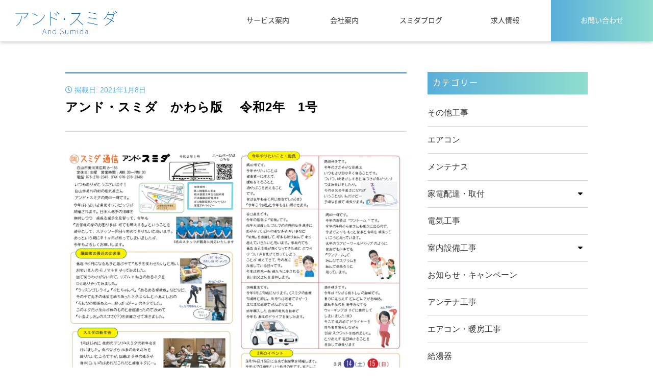

--- FILE ---
content_type: text/html; charset=UTF-8
request_url: https://andsumida.com/2021/01/08/%E3%82%A2%E3%83%B3%E3%83%89%E3%83%BB%E3%82%B9%E3%83%9F%E3%83%80%E3%80%80%E3%81%8B%E3%82%8F%E3%82%89%E7%89%88%E3%80%80-%E4%BB%A4%E5%92%8C2%E5%B9%B4%E3%80%801%E5%8F%B7/
body_size: 14011
content:
<!doctype html>
<html dir="ltr" lang="ja" prefix="og: https://ogp.me/ns#">
<head>
	<meta charset="UTF-8">
	<meta name="viewport" content="width=device-width, initial-scale=1">
	<link rel="profile" href="https://gmpg.org/xfn/11">
  <script
  src="https://code.jquery.com/jquery-2.2.4.min.js"
  integrity="sha256-BbhdlvQf/xTY9gja0Dq3HiwQF8LaCRTXxZKRutelT44="
	crossorigin="anonymous"></script>
	<!--  brandon-grotesque -->
	<link rel="stylesheet" href="https://use.typekit.net/jsf6uic.css">
	<!--  源ノ角ゴシック -->
	<script>
  (function(d) {
    var config = {
      kitId: 'tfh7van',
      scriptTimeout: 3000,
      async: true
    },
    h=d.documentElement,t=setTimeout(function(){h.className=h.className.replace(/\bwf-loading\b/g,"")+" wf-inactive";},config.scriptTimeout),tk=d.createElement("script"),f=false,s=d.getElementsByTagName("script")[0],a;h.className+=" wf-loading";tk.src='https://use.typekit.net/'+config.kitId+'.js';tk.async=true;tk.onload=tk.onreadystatechange=function(){a=this.readyState;if(f||a&&a!="complete"&&a!="loaded")return;f=true;clearTimeout(t);try{Typekit.load(config)}catch(e){}};s.parentNode.insertBefore(tk,s)
  })(document);
	</script>
	<title>アンド・スミダ かわら版 令和2年 1号 | 白山市美川の町の電気屋さん アンド・スミダ</title>

		<!-- All in One SEO 4.9.1.1 - aioseo.com -->
	<meta name="robots" content="max-snippet:-1, max-image-preview:large, max-video-preview:-1" />
	<meta name="author" content="andsumida"/>
	<link rel="canonical" href="https://andsumida.com/2021/01/08/%e3%82%a2%e3%83%b3%e3%83%89%e3%83%bb%e3%82%b9%e3%83%9f%e3%83%80%e3%80%80%e3%81%8b%e3%82%8f%e3%82%89%e7%89%88%e3%80%80-%e4%bb%a4%e5%92%8c2%e5%b9%b4%e3%80%801%e5%8f%b7/" />
	<meta name="generator" content="All in One SEO (AIOSEO) 4.9.1.1" />
		<meta property="og:locale" content="ja_JP" />
		<meta property="og:site_name" content="白山市美川の町の電気屋さん アンド・スミダ |" />
		<meta property="og:type" content="article" />
		<meta property="og:title" content="アンド・スミダ かわら版 令和2年 1号 | 白山市美川の町の電気屋さん アンド・スミダ" />
		<meta property="og:url" content="https://andsumida.com/2021/01/08/%e3%82%a2%e3%83%b3%e3%83%89%e3%83%bb%e3%82%b9%e3%83%9f%e3%83%80%e3%80%80%e3%81%8b%e3%82%8f%e3%82%89%e7%89%88%e3%80%80-%e4%bb%a4%e5%92%8c2%e5%b9%b4%e3%80%801%e5%8f%b7/" />
		<meta property="og:image" content="https://andsumida.com/wp-content/uploads/2019/10/logo.png" />
		<meta property="og:image:secure_url" content="https://andsumida.com/wp-content/uploads/2019/10/logo.png" />
		<meta property="article:published_time" content="2021-01-08T04:56:47+00:00" />
		<meta property="article:modified_time" content="2021-04-10T05:50:16+00:00" />
		<meta name="twitter:card" content="summary" />
		<meta name="twitter:title" content="アンド・スミダ かわら版 令和2年 1号 | 白山市美川の町の電気屋さん アンド・スミダ" />
		<meta name="twitter:image" content="https://andsumida.com/wp-content/uploads/2019/10/logo.png" />
		<script type="application/ld+json" class="aioseo-schema">
			{"@context":"https:\/\/schema.org","@graph":[{"@type":"Article","@id":"https:\/\/andsumida.com\/2021\/01\/08\/%e3%82%a2%e3%83%b3%e3%83%89%e3%83%bb%e3%82%b9%e3%83%9f%e3%83%80%e3%80%80%e3%81%8b%e3%82%8f%e3%82%89%e7%89%88%e3%80%80-%e4%bb%a4%e5%92%8c2%e5%b9%b4%e3%80%801%e5%8f%b7\/#article","name":"\u30a2\u30f3\u30c9\u30fb\u30b9\u30df\u30c0 \u304b\u308f\u3089\u7248 \u4ee4\u548c2\u5e74 1\u53f7 | \u767d\u5c71\u5e02\u7f8e\u5ddd\u306e\u753a\u306e\u96fb\u6c17\u5c4b\u3055\u3093 \u30a2\u30f3\u30c9\u30fb\u30b9\u30df\u30c0","headline":"\u30a2\u30f3\u30c9\u30fb\u30b9\u30df\u30c0\u3000\u304b\u308f\u3089\u7248\u3000 \u4ee4\u548c2\u5e74\u30001\u53f7","author":{"@id":"https:\/\/andsumida.com\/author\/andsumida\/#author"},"publisher":{"@id":"https:\/\/andsumida.com\/#organization"},"image":{"@type":"ImageObject","url":"https:\/\/andsumida.com\/wp-content\/uploads\/2021\/01\/ee5255c5bb17010cb2b49e224df4063d-scaled.jpg","width":2560,"height":1810},"datePublished":"2021-01-08T13:56:47+09:00","dateModified":"2021-04-10T14:50:16+09:00","inLanguage":"ja","mainEntityOfPage":{"@id":"https:\/\/andsumida.com\/2021\/01\/08\/%e3%82%a2%e3%83%b3%e3%83%89%e3%83%bb%e3%82%b9%e3%83%9f%e3%83%80%e3%80%80%e3%81%8b%e3%82%8f%e3%82%89%e7%89%88%e3%80%80-%e4%bb%a4%e5%92%8c2%e5%b9%b4%e3%80%801%e5%8f%b7\/#webpage"},"isPartOf":{"@id":"https:\/\/andsumida.com\/2021\/01\/08\/%e3%82%a2%e3%83%b3%e3%83%89%e3%83%bb%e3%82%b9%e3%83%9f%e3%83%80%e3%80%80%e3%81%8b%e3%82%8f%e3%82%89%e7%89%88%e3%80%80-%e4%bb%a4%e5%92%8c2%e5%b9%b4%e3%80%801%e5%8f%b7\/#webpage"},"articleSection":"\u30b9\u30df\u30c0\u901a\u4fe1"},{"@type":"BreadcrumbList","@id":"https:\/\/andsumida.com\/2021\/01\/08\/%e3%82%a2%e3%83%b3%e3%83%89%e3%83%bb%e3%82%b9%e3%83%9f%e3%83%80%e3%80%80%e3%81%8b%e3%82%8f%e3%82%89%e7%89%88%e3%80%80-%e4%bb%a4%e5%92%8c2%e5%b9%b4%e3%80%801%e5%8f%b7\/#breadcrumblist","itemListElement":[{"@type":"ListItem","@id":"https:\/\/andsumida.com#listItem","position":1,"name":"\u30db\u30fc\u30e0","item":"https:\/\/andsumida.com","nextItem":{"@type":"ListItem","@id":"https:\/\/andsumida.com\/category\/sumida-news\/#listItem","name":"\u30b9\u30df\u30c0\u901a\u4fe1"}},{"@type":"ListItem","@id":"https:\/\/andsumida.com\/category\/sumida-news\/#listItem","position":2,"name":"\u30b9\u30df\u30c0\u901a\u4fe1","item":"https:\/\/andsumida.com\/category\/sumida-news\/","nextItem":{"@type":"ListItem","@id":"https:\/\/andsumida.com\/2021\/01\/08\/%e3%82%a2%e3%83%b3%e3%83%89%e3%83%bb%e3%82%b9%e3%83%9f%e3%83%80%e3%80%80%e3%81%8b%e3%82%8f%e3%82%89%e7%89%88%e3%80%80-%e4%bb%a4%e5%92%8c2%e5%b9%b4%e3%80%801%e5%8f%b7\/#listItem","name":"\u30a2\u30f3\u30c9\u30fb\u30b9\u30df\u30c0\u3000\u304b\u308f\u3089\u7248\u3000 \u4ee4\u548c2\u5e74\u30001\u53f7"},"previousItem":{"@type":"ListItem","@id":"https:\/\/andsumida.com#listItem","name":"\u30db\u30fc\u30e0"}},{"@type":"ListItem","@id":"https:\/\/andsumida.com\/2021\/01\/08\/%e3%82%a2%e3%83%b3%e3%83%89%e3%83%bb%e3%82%b9%e3%83%9f%e3%83%80%e3%80%80%e3%81%8b%e3%82%8f%e3%82%89%e7%89%88%e3%80%80-%e4%bb%a4%e5%92%8c2%e5%b9%b4%e3%80%801%e5%8f%b7\/#listItem","position":3,"name":"\u30a2\u30f3\u30c9\u30fb\u30b9\u30df\u30c0\u3000\u304b\u308f\u3089\u7248\u3000 \u4ee4\u548c2\u5e74\u30001\u53f7","previousItem":{"@type":"ListItem","@id":"https:\/\/andsumida.com\/category\/sumida-news\/#listItem","name":"\u30b9\u30df\u30c0\u901a\u4fe1"}}]},{"@type":"Organization","@id":"https:\/\/andsumida.com\/#organization","name":"\u767d\u5c71\u5e02\u7f8e\u5ddd\u306e\u753a\u306e\u96fb\u6c17\u5c4b\u3055\u3093 \u30a2\u30f3\u30c9\u30fb\u30b9\u30df\u30c0","url":"https:\/\/andsumida.com\/","logo":{"@type":"ImageObject","url":"https:\/\/andsumida.com\/wp-content\/uploads\/2019\/10\/logo.png","@id":"https:\/\/andsumida.com\/2021\/01\/08\/%e3%82%a2%e3%83%b3%e3%83%89%e3%83%bb%e3%82%b9%e3%83%9f%e3%83%80%e3%80%80%e3%81%8b%e3%82%8f%e3%82%89%e7%89%88%e3%80%80-%e4%bb%a4%e5%92%8c2%e5%b9%b4%e3%80%801%e5%8f%b7\/#organizationLogo","width":766,"height":176},"image":{"@id":"https:\/\/andsumida.com\/2021\/01\/08\/%e3%82%a2%e3%83%b3%e3%83%89%e3%83%bb%e3%82%b9%e3%83%9f%e3%83%80%e3%80%80%e3%81%8b%e3%82%8f%e3%82%89%e7%89%88%e3%80%80-%e4%bb%a4%e5%92%8c2%e5%b9%b4%e3%80%801%e5%8f%b7\/#organizationLogo"}},{"@type":"Person","@id":"https:\/\/andsumida.com\/author\/andsumida\/#author","url":"https:\/\/andsumida.com\/author\/andsumida\/","name":"andsumida","image":{"@type":"ImageObject","@id":"https:\/\/andsumida.com\/2021\/01\/08\/%e3%82%a2%e3%83%b3%e3%83%89%e3%83%bb%e3%82%b9%e3%83%9f%e3%83%80%e3%80%80%e3%81%8b%e3%82%8f%e3%82%89%e7%89%88%e3%80%80-%e4%bb%a4%e5%92%8c2%e5%b9%b4%e3%80%801%e5%8f%b7\/#authorImage","url":"https:\/\/secure.gravatar.com\/avatar\/84a11d667cd663cfe5cb9488a67a63dc5477d08dcd7794aaadade2f09449314a?s=96&d=mm&r=g","width":96,"height":96,"caption":"andsumida"}},{"@type":"WebPage","@id":"https:\/\/andsumida.com\/2021\/01\/08\/%e3%82%a2%e3%83%b3%e3%83%89%e3%83%bb%e3%82%b9%e3%83%9f%e3%83%80%e3%80%80%e3%81%8b%e3%82%8f%e3%82%89%e7%89%88%e3%80%80-%e4%bb%a4%e5%92%8c2%e5%b9%b4%e3%80%801%e5%8f%b7\/#webpage","url":"https:\/\/andsumida.com\/2021\/01\/08\/%e3%82%a2%e3%83%b3%e3%83%89%e3%83%bb%e3%82%b9%e3%83%9f%e3%83%80%e3%80%80%e3%81%8b%e3%82%8f%e3%82%89%e7%89%88%e3%80%80-%e4%bb%a4%e5%92%8c2%e5%b9%b4%e3%80%801%e5%8f%b7\/","name":"\u30a2\u30f3\u30c9\u30fb\u30b9\u30df\u30c0 \u304b\u308f\u3089\u7248 \u4ee4\u548c2\u5e74 1\u53f7 | \u767d\u5c71\u5e02\u7f8e\u5ddd\u306e\u753a\u306e\u96fb\u6c17\u5c4b\u3055\u3093 \u30a2\u30f3\u30c9\u30fb\u30b9\u30df\u30c0","inLanguage":"ja","isPartOf":{"@id":"https:\/\/andsumida.com\/#website"},"breadcrumb":{"@id":"https:\/\/andsumida.com\/2021\/01\/08\/%e3%82%a2%e3%83%b3%e3%83%89%e3%83%bb%e3%82%b9%e3%83%9f%e3%83%80%e3%80%80%e3%81%8b%e3%82%8f%e3%82%89%e7%89%88%e3%80%80-%e4%bb%a4%e5%92%8c2%e5%b9%b4%e3%80%801%e5%8f%b7\/#breadcrumblist"},"author":{"@id":"https:\/\/andsumida.com\/author\/andsumida\/#author"},"creator":{"@id":"https:\/\/andsumida.com\/author\/andsumida\/#author"},"image":{"@type":"ImageObject","url":"https:\/\/andsumida.com\/wp-content\/uploads\/2021\/01\/ee5255c5bb17010cb2b49e224df4063d-scaled.jpg","@id":"https:\/\/andsumida.com\/2021\/01\/08\/%e3%82%a2%e3%83%b3%e3%83%89%e3%83%bb%e3%82%b9%e3%83%9f%e3%83%80%e3%80%80%e3%81%8b%e3%82%8f%e3%82%89%e7%89%88%e3%80%80-%e4%bb%a4%e5%92%8c2%e5%b9%b4%e3%80%801%e5%8f%b7\/#mainImage","width":2560,"height":1810},"primaryImageOfPage":{"@id":"https:\/\/andsumida.com\/2021\/01\/08\/%e3%82%a2%e3%83%b3%e3%83%89%e3%83%bb%e3%82%b9%e3%83%9f%e3%83%80%e3%80%80%e3%81%8b%e3%82%8f%e3%82%89%e7%89%88%e3%80%80-%e4%bb%a4%e5%92%8c2%e5%b9%b4%e3%80%801%e5%8f%b7\/#mainImage"},"datePublished":"2021-01-08T13:56:47+09:00","dateModified":"2021-04-10T14:50:16+09:00"},{"@type":"WebSite","@id":"https:\/\/andsumida.com\/#website","url":"https:\/\/andsumida.com\/","name":"\u767d\u5c71\u5e02\u7f8e\u5ddd\u306e\u753a\u306e\u96fb\u6c17\u5c4b\u3055\u3093 \u30a2\u30f3\u30c9\u30fb\u30b9\u30df\u30c0","inLanguage":"ja","publisher":{"@id":"https:\/\/andsumida.com\/#organization"}}]}
		</script>
		<!-- All in One SEO -->

<link rel="alternate" type="application/rss+xml" title="白山市美川の町の電気屋さん アンド・スミダ &raquo; フィード" href="https://andsumida.com/feed/" />
<link rel="alternate" type="application/rss+xml" title="白山市美川の町の電気屋さん アンド・スミダ &raquo; コメントフィード" href="https://andsumida.com/comments/feed/" />
<link rel="alternate" type="application/rss+xml" title="白山市美川の町の電気屋さん アンド・スミダ &raquo; アンド・スミダ　かわら版　 令和2年　1号 のコメントのフィード" href="https://andsumida.com/2021/01/08/%e3%82%a2%e3%83%b3%e3%83%89%e3%83%bb%e3%82%b9%e3%83%9f%e3%83%80%e3%80%80%e3%81%8b%e3%82%8f%e3%82%89%e7%89%88%e3%80%80-%e4%bb%a4%e5%92%8c2%e5%b9%b4%e3%80%801%e5%8f%b7/feed/" />
<link rel="alternate" title="oEmbed (JSON)" type="application/json+oembed" href="https://andsumida.com/wp-json/oembed/1.0/embed?url=https%3A%2F%2Fandsumida.com%2F2021%2F01%2F08%2F%25e3%2582%25a2%25e3%2583%25b3%25e3%2583%2589%25e3%2583%25bb%25e3%2582%25b9%25e3%2583%259f%25e3%2583%2580%25e3%2580%2580%25e3%2581%258b%25e3%2582%258f%25e3%2582%2589%25e7%2589%2588%25e3%2580%2580-%25e4%25bb%25a4%25e5%2592%258c2%25e5%25b9%25b4%25e3%2580%25801%25e5%258f%25b7%2F" />
<link rel="alternate" title="oEmbed (XML)" type="text/xml+oembed" href="https://andsumida.com/wp-json/oembed/1.0/embed?url=https%3A%2F%2Fandsumida.com%2F2021%2F01%2F08%2F%25e3%2582%25a2%25e3%2583%25b3%25e3%2583%2589%25e3%2583%25bb%25e3%2582%25b9%25e3%2583%259f%25e3%2583%2580%25e3%2580%2580%25e3%2581%258b%25e3%2582%258f%25e3%2582%2589%25e7%2589%2588%25e3%2580%2580-%25e4%25bb%25a4%25e5%2592%258c2%25e5%25b9%25b4%25e3%2580%25801%25e5%258f%25b7%2F&#038;format=xml" />
<style id='wp-img-auto-sizes-contain-inline-css' type='text/css'>
img:is([sizes=auto i],[sizes^="auto," i]){contain-intrinsic-size:3000px 1500px}
/*# sourceURL=wp-img-auto-sizes-contain-inline-css */
</style>
<style id='wp-emoji-styles-inline-css' type='text/css'>

	img.wp-smiley, img.emoji {
		display: inline !important;
		border: none !important;
		box-shadow: none !important;
		height: 1em !important;
		width: 1em !important;
		margin: 0 0.07em !important;
		vertical-align: -0.1em !important;
		background: none !important;
		padding: 0 !important;
	}
/*# sourceURL=wp-emoji-styles-inline-css */
</style>
<style id='wp-block-library-inline-css' type='text/css'>
:root{--wp-block-synced-color:#7a00df;--wp-block-synced-color--rgb:122,0,223;--wp-bound-block-color:var(--wp-block-synced-color);--wp-editor-canvas-background:#ddd;--wp-admin-theme-color:#007cba;--wp-admin-theme-color--rgb:0,124,186;--wp-admin-theme-color-darker-10:#006ba1;--wp-admin-theme-color-darker-10--rgb:0,107,160.5;--wp-admin-theme-color-darker-20:#005a87;--wp-admin-theme-color-darker-20--rgb:0,90,135;--wp-admin-border-width-focus:2px}@media (min-resolution:192dpi){:root{--wp-admin-border-width-focus:1.5px}}.wp-element-button{cursor:pointer}:root .has-very-light-gray-background-color{background-color:#eee}:root .has-very-dark-gray-background-color{background-color:#313131}:root .has-very-light-gray-color{color:#eee}:root .has-very-dark-gray-color{color:#313131}:root .has-vivid-green-cyan-to-vivid-cyan-blue-gradient-background{background:linear-gradient(135deg,#00d084,#0693e3)}:root .has-purple-crush-gradient-background{background:linear-gradient(135deg,#34e2e4,#4721fb 50%,#ab1dfe)}:root .has-hazy-dawn-gradient-background{background:linear-gradient(135deg,#faaca8,#dad0ec)}:root .has-subdued-olive-gradient-background{background:linear-gradient(135deg,#fafae1,#67a671)}:root .has-atomic-cream-gradient-background{background:linear-gradient(135deg,#fdd79a,#004a59)}:root .has-nightshade-gradient-background{background:linear-gradient(135deg,#330968,#31cdcf)}:root .has-midnight-gradient-background{background:linear-gradient(135deg,#020381,#2874fc)}:root{--wp--preset--font-size--normal:16px;--wp--preset--font-size--huge:42px}.has-regular-font-size{font-size:1em}.has-larger-font-size{font-size:2.625em}.has-normal-font-size{font-size:var(--wp--preset--font-size--normal)}.has-huge-font-size{font-size:var(--wp--preset--font-size--huge)}.has-text-align-center{text-align:center}.has-text-align-left{text-align:left}.has-text-align-right{text-align:right}.has-fit-text{white-space:nowrap!important}#end-resizable-editor-section{display:none}.aligncenter{clear:both}.items-justified-left{justify-content:flex-start}.items-justified-center{justify-content:center}.items-justified-right{justify-content:flex-end}.items-justified-space-between{justify-content:space-between}.screen-reader-text{border:0;clip-path:inset(50%);height:1px;margin:-1px;overflow:hidden;padding:0;position:absolute;width:1px;word-wrap:normal!important}.screen-reader-text:focus{background-color:#ddd;clip-path:none;color:#444;display:block;font-size:1em;height:auto;left:5px;line-height:normal;padding:15px 23px 14px;text-decoration:none;top:5px;width:auto;z-index:100000}html :where(.has-border-color){border-style:solid}html :where([style*=border-top-color]){border-top-style:solid}html :where([style*=border-right-color]){border-right-style:solid}html :where([style*=border-bottom-color]){border-bottom-style:solid}html :where([style*=border-left-color]){border-left-style:solid}html :where([style*=border-width]){border-style:solid}html :where([style*=border-top-width]){border-top-style:solid}html :where([style*=border-right-width]){border-right-style:solid}html :where([style*=border-bottom-width]){border-bottom-style:solid}html :where([style*=border-left-width]){border-left-style:solid}html :where(img[class*=wp-image-]){height:auto;max-width:100%}:where(figure){margin:0 0 1em}html :where(.is-position-sticky){--wp-admin--admin-bar--position-offset:var(--wp-admin--admin-bar--height,0px)}@media screen and (max-width:600px){html :where(.is-position-sticky){--wp-admin--admin-bar--position-offset:0px}}

/*# sourceURL=wp-block-library-inline-css */
</style><style id='global-styles-inline-css' type='text/css'>
:root{--wp--preset--aspect-ratio--square: 1;--wp--preset--aspect-ratio--4-3: 4/3;--wp--preset--aspect-ratio--3-4: 3/4;--wp--preset--aspect-ratio--3-2: 3/2;--wp--preset--aspect-ratio--2-3: 2/3;--wp--preset--aspect-ratio--16-9: 16/9;--wp--preset--aspect-ratio--9-16: 9/16;--wp--preset--color--black: #000000;--wp--preset--color--cyan-bluish-gray: #abb8c3;--wp--preset--color--white: #ffffff;--wp--preset--color--pale-pink: #f78da7;--wp--preset--color--vivid-red: #cf2e2e;--wp--preset--color--luminous-vivid-orange: #ff6900;--wp--preset--color--luminous-vivid-amber: #fcb900;--wp--preset--color--light-green-cyan: #7bdcb5;--wp--preset--color--vivid-green-cyan: #00d084;--wp--preset--color--pale-cyan-blue: #8ed1fc;--wp--preset--color--vivid-cyan-blue: #0693e3;--wp--preset--color--vivid-purple: #9b51e0;--wp--preset--gradient--vivid-cyan-blue-to-vivid-purple: linear-gradient(135deg,rgb(6,147,227) 0%,rgb(155,81,224) 100%);--wp--preset--gradient--light-green-cyan-to-vivid-green-cyan: linear-gradient(135deg,rgb(122,220,180) 0%,rgb(0,208,130) 100%);--wp--preset--gradient--luminous-vivid-amber-to-luminous-vivid-orange: linear-gradient(135deg,rgb(252,185,0) 0%,rgb(255,105,0) 100%);--wp--preset--gradient--luminous-vivid-orange-to-vivid-red: linear-gradient(135deg,rgb(255,105,0) 0%,rgb(207,46,46) 100%);--wp--preset--gradient--very-light-gray-to-cyan-bluish-gray: linear-gradient(135deg,rgb(238,238,238) 0%,rgb(169,184,195) 100%);--wp--preset--gradient--cool-to-warm-spectrum: linear-gradient(135deg,rgb(74,234,220) 0%,rgb(151,120,209) 20%,rgb(207,42,186) 40%,rgb(238,44,130) 60%,rgb(251,105,98) 80%,rgb(254,248,76) 100%);--wp--preset--gradient--blush-light-purple: linear-gradient(135deg,rgb(255,206,236) 0%,rgb(152,150,240) 100%);--wp--preset--gradient--blush-bordeaux: linear-gradient(135deg,rgb(254,205,165) 0%,rgb(254,45,45) 50%,rgb(107,0,62) 100%);--wp--preset--gradient--luminous-dusk: linear-gradient(135deg,rgb(255,203,112) 0%,rgb(199,81,192) 50%,rgb(65,88,208) 100%);--wp--preset--gradient--pale-ocean: linear-gradient(135deg,rgb(255,245,203) 0%,rgb(182,227,212) 50%,rgb(51,167,181) 100%);--wp--preset--gradient--electric-grass: linear-gradient(135deg,rgb(202,248,128) 0%,rgb(113,206,126) 100%);--wp--preset--gradient--midnight: linear-gradient(135deg,rgb(2,3,129) 0%,rgb(40,116,252) 100%);--wp--preset--font-size--small: 13px;--wp--preset--font-size--medium: 20px;--wp--preset--font-size--large: 36px;--wp--preset--font-size--x-large: 42px;--wp--preset--spacing--20: 0.44rem;--wp--preset--spacing--30: 0.67rem;--wp--preset--spacing--40: 1rem;--wp--preset--spacing--50: 1.5rem;--wp--preset--spacing--60: 2.25rem;--wp--preset--spacing--70: 3.38rem;--wp--preset--spacing--80: 5.06rem;--wp--preset--shadow--natural: 6px 6px 9px rgba(0, 0, 0, 0.2);--wp--preset--shadow--deep: 12px 12px 50px rgba(0, 0, 0, 0.4);--wp--preset--shadow--sharp: 6px 6px 0px rgba(0, 0, 0, 0.2);--wp--preset--shadow--outlined: 6px 6px 0px -3px rgb(255, 255, 255), 6px 6px rgb(0, 0, 0);--wp--preset--shadow--crisp: 6px 6px 0px rgb(0, 0, 0);}:where(.is-layout-flex){gap: 0.5em;}:where(.is-layout-grid){gap: 0.5em;}body .is-layout-flex{display: flex;}.is-layout-flex{flex-wrap: wrap;align-items: center;}.is-layout-flex > :is(*, div){margin: 0;}body .is-layout-grid{display: grid;}.is-layout-grid > :is(*, div){margin: 0;}:where(.wp-block-columns.is-layout-flex){gap: 2em;}:where(.wp-block-columns.is-layout-grid){gap: 2em;}:where(.wp-block-post-template.is-layout-flex){gap: 1.25em;}:where(.wp-block-post-template.is-layout-grid){gap: 1.25em;}.has-black-color{color: var(--wp--preset--color--black) !important;}.has-cyan-bluish-gray-color{color: var(--wp--preset--color--cyan-bluish-gray) !important;}.has-white-color{color: var(--wp--preset--color--white) !important;}.has-pale-pink-color{color: var(--wp--preset--color--pale-pink) !important;}.has-vivid-red-color{color: var(--wp--preset--color--vivid-red) !important;}.has-luminous-vivid-orange-color{color: var(--wp--preset--color--luminous-vivid-orange) !important;}.has-luminous-vivid-amber-color{color: var(--wp--preset--color--luminous-vivid-amber) !important;}.has-light-green-cyan-color{color: var(--wp--preset--color--light-green-cyan) !important;}.has-vivid-green-cyan-color{color: var(--wp--preset--color--vivid-green-cyan) !important;}.has-pale-cyan-blue-color{color: var(--wp--preset--color--pale-cyan-blue) !important;}.has-vivid-cyan-blue-color{color: var(--wp--preset--color--vivid-cyan-blue) !important;}.has-vivid-purple-color{color: var(--wp--preset--color--vivid-purple) !important;}.has-black-background-color{background-color: var(--wp--preset--color--black) !important;}.has-cyan-bluish-gray-background-color{background-color: var(--wp--preset--color--cyan-bluish-gray) !important;}.has-white-background-color{background-color: var(--wp--preset--color--white) !important;}.has-pale-pink-background-color{background-color: var(--wp--preset--color--pale-pink) !important;}.has-vivid-red-background-color{background-color: var(--wp--preset--color--vivid-red) !important;}.has-luminous-vivid-orange-background-color{background-color: var(--wp--preset--color--luminous-vivid-orange) !important;}.has-luminous-vivid-amber-background-color{background-color: var(--wp--preset--color--luminous-vivid-amber) !important;}.has-light-green-cyan-background-color{background-color: var(--wp--preset--color--light-green-cyan) !important;}.has-vivid-green-cyan-background-color{background-color: var(--wp--preset--color--vivid-green-cyan) !important;}.has-pale-cyan-blue-background-color{background-color: var(--wp--preset--color--pale-cyan-blue) !important;}.has-vivid-cyan-blue-background-color{background-color: var(--wp--preset--color--vivid-cyan-blue) !important;}.has-vivid-purple-background-color{background-color: var(--wp--preset--color--vivid-purple) !important;}.has-black-border-color{border-color: var(--wp--preset--color--black) !important;}.has-cyan-bluish-gray-border-color{border-color: var(--wp--preset--color--cyan-bluish-gray) !important;}.has-white-border-color{border-color: var(--wp--preset--color--white) !important;}.has-pale-pink-border-color{border-color: var(--wp--preset--color--pale-pink) !important;}.has-vivid-red-border-color{border-color: var(--wp--preset--color--vivid-red) !important;}.has-luminous-vivid-orange-border-color{border-color: var(--wp--preset--color--luminous-vivid-orange) !important;}.has-luminous-vivid-amber-border-color{border-color: var(--wp--preset--color--luminous-vivid-amber) !important;}.has-light-green-cyan-border-color{border-color: var(--wp--preset--color--light-green-cyan) !important;}.has-vivid-green-cyan-border-color{border-color: var(--wp--preset--color--vivid-green-cyan) !important;}.has-pale-cyan-blue-border-color{border-color: var(--wp--preset--color--pale-cyan-blue) !important;}.has-vivid-cyan-blue-border-color{border-color: var(--wp--preset--color--vivid-cyan-blue) !important;}.has-vivid-purple-border-color{border-color: var(--wp--preset--color--vivid-purple) !important;}.has-vivid-cyan-blue-to-vivid-purple-gradient-background{background: var(--wp--preset--gradient--vivid-cyan-blue-to-vivid-purple) !important;}.has-light-green-cyan-to-vivid-green-cyan-gradient-background{background: var(--wp--preset--gradient--light-green-cyan-to-vivid-green-cyan) !important;}.has-luminous-vivid-amber-to-luminous-vivid-orange-gradient-background{background: var(--wp--preset--gradient--luminous-vivid-amber-to-luminous-vivid-orange) !important;}.has-luminous-vivid-orange-to-vivid-red-gradient-background{background: var(--wp--preset--gradient--luminous-vivid-orange-to-vivid-red) !important;}.has-very-light-gray-to-cyan-bluish-gray-gradient-background{background: var(--wp--preset--gradient--very-light-gray-to-cyan-bluish-gray) !important;}.has-cool-to-warm-spectrum-gradient-background{background: var(--wp--preset--gradient--cool-to-warm-spectrum) !important;}.has-blush-light-purple-gradient-background{background: var(--wp--preset--gradient--blush-light-purple) !important;}.has-blush-bordeaux-gradient-background{background: var(--wp--preset--gradient--blush-bordeaux) !important;}.has-luminous-dusk-gradient-background{background: var(--wp--preset--gradient--luminous-dusk) !important;}.has-pale-ocean-gradient-background{background: var(--wp--preset--gradient--pale-ocean) !important;}.has-electric-grass-gradient-background{background: var(--wp--preset--gradient--electric-grass) !important;}.has-midnight-gradient-background{background: var(--wp--preset--gradient--midnight) !important;}.has-small-font-size{font-size: var(--wp--preset--font-size--small) !important;}.has-medium-font-size{font-size: var(--wp--preset--font-size--medium) !important;}.has-large-font-size{font-size: var(--wp--preset--font-size--large) !important;}.has-x-large-font-size{font-size: var(--wp--preset--font-size--x-large) !important;}
/*# sourceURL=global-styles-inline-css */
</style>

<style id='classic-theme-styles-inline-css' type='text/css'>
/*! This file is auto-generated */
.wp-block-button__link{color:#fff;background-color:#32373c;border-radius:9999px;box-shadow:none;text-decoration:none;padding:calc(.667em + 2px) calc(1.333em + 2px);font-size:1.125em}.wp-block-file__button{background:#32373c;color:#fff;text-decoration:none}
/*# sourceURL=/wp-includes/css/classic-themes.min.css */
</style>
<link rel='stylesheet' id='contact-form-7-css' href='https://andsumida.com/wp-content/plugins/contact-form-7/includes/css/styles.css?ver=6.1.4' type='text/css' media='all' />
<link rel='stylesheet' id='andsumida-style-css' href='https://andsumida.com/wp-content/themes/andsumida/style.css?ver=6.9' type='text/css' media='all' />
<link rel='stylesheet' id='andsumida-skeleton-css' href='https://andsumida.com/wp-content/themes/andsumida/css/skeleton.css?ver=6.9' type='text/css' media='all' />
<link rel='stylesheet' id='andsumida-custom-css' href='https://andsumida.com/wp-content/themes/andsumida/css/custom.css?ver=6.9' type='text/css' media='all' />
<link rel="https://api.w.org/" href="https://andsumida.com/wp-json/" /><link rel="alternate" title="JSON" type="application/json" href="https://andsumida.com/wp-json/wp/v2/posts/561" /><link rel="EditURI" type="application/rsd+xml" title="RSD" href="https://andsumida.com/xmlrpc.php?rsd" />
<meta name="generator" content="WordPress 6.9" />
<link rel='shortlink' href='https://andsumida.com/?p=561' />
<link rel="pingback" href="https://andsumida.com/xmlrpc.php"></head>

<body class="wp-singular post-template-default single single-post postid-561 single-format-standard wp-custom-logo wp-theme-andsumida">
<div id="page" class="site">
	<a class="skip-link screen-reader-text" href="#content">コンテンツへ</a>

	<header id="masthead" class="site-header">
  	<div class="navigation-wrap">
  		<div class="site-branding">
  			  				<p class="site-title"><a href="https://andsumida.com/" rel="home"><a href="https://andsumida.com/" class="custom-logo-link" rel="home"><img width="766" height="176" src="https://andsumida.com/wp-content/uploads/2019/10/logo.png" class="custom-logo" alt="白山市美川の町の電気屋さん アンド・スミダ" decoding="async" fetchpriority="high" srcset="https://andsumida.com/wp-content/uploads/2019/10/logo.png 766w, https://andsumida.com/wp-content/uploads/2019/10/logo-300x69.png 300w" sizes="(max-width: 766px) 100vw, 766px" /></a></a></p>
  				  				<!-- <p class="site-description"></p> -->
  			<!--  -->
 
  			
  		</div><!-- .site-branding -->
  
  		<nav id="site-navigation" class="main-navigation">
    		<!-- スマホメニュー -->
        <div class="sp-menu-icons">
          <div class="mobile_icon_wrapper" id="header-menu-icon">
            <span class="top"></span>
            <span class="middle"></span>
            <span class="bottom"></span>
          </div>
        </div>
    		<!-- スマホメニュー ここまで -->    		
        <!-- <div class="menu-toggle" aria-controls="primary-menu" aria-expanded="false">メインメニュー</div> -->
  			<ul id="primary-menu" class="menu"><li id="menu-item-13" class="menu-item menu-item-type-custom menu-item-object-custom menu-item-home menu-item-13"><a href="https://andsumida.com/#service">サービス案内</a></li>
<li id="menu-item-38" class="menu-item menu-item-type-post_type menu-item-object-page menu-item-38"><a href="https://andsumida.com/company/">会社案内</a></li>
<li id="menu-item-46" class="menu-item menu-item-type-post_type menu-item-object-page current_page_parent menu-item-46"><a href="https://andsumida.com/blog/">スミダブログ</a></li>
<li id="menu-item-666" class="menu-item menu-item-type-post_type menu-item-object-page menu-item-666"><a href="https://andsumida.com/recruit/">求人情報</a></li>
<li id="menu-item-47" class="menu-item menu-item-type-post_type menu-item-object-page menu-item-47"><a href="https://andsumida.com/contact/">お問い合わせ</a></li>
</ul>  		</nav><!-- #site-navigation -->
    </div>
    <!-- <div class="navigation-service-menu">
      <div class="navigation-service-wrap">
        <a class="service-content" href="https://andsumida.com/service/chikudenchi/">        
          <div class="service-text">
            <span class="service-title">蓄電池システム</span>
            <img class="service-icon" src="https://andsumida.com/wp-content/themes/andsumida/img/service/battery.png" alt="">
          </div>
        </a>
        <a class="service-content" href="https://andsumida.com/service/solar/">
          <div class="service-text">
            <span class="service-title">太陽光発電</span>
            <img class="service-icon" src="https://andsumida.com/wp-content/themes/andsumida/img/service/taiyoukou.png" alt="">
          </div>
        </a>
        <a class="service-content" href="https://andsumida.com/service/kyuutouki/">
          <div class="service-text">
            <span class="service-title">エコキュート</span>
            <img class="service-icon" src="https://andsumida.com/wp-content/themes/andsumida/img/service/alldenka.png" alt="">
          </div>
        </a>
        <a class="service-content" href="https://andsumida.com/service/reform/">
          <div class="service-text">
            <span class="service-title">リフォーム</span>
            <img class="service-icon" src="https://andsumida.com/wp-content/themes/andsumida/img/service/reform.png" alt="">
          </div>
        </a>
        <a class="service-content" href="https://andsumida.com/service/gaiheki/">
          <div class="service-text">
            <span class="service-title">外壁・屋根</span>
            <img class="service-icon" src="https://andsumida.com/wp-content/themes/andsumida/img/service/gaiheki.png" alt="">
          </div>
        </a>
        <a class="service-content" href="https://andsumida.com/other/">
          <div class="service-text">
            <span class="service-title">その他</span>
            <img class="service-icon" src="https://andsumida.com/wp-content/themes/andsumida/img/service/other.png" alt="">
          </div>
        </a>
      </div>
    </div> -->

	</header><!-- #masthead -->

	<div id="content" class="site-content container">
	<div id="primary" class="content-area eight columns">
		<main id="main" class="site-main">

		
<article id="post-561" class="post-561 post type-post status-publish format-standard has-post-thumbnail hentry category-sumida-news">
	<header class="entry-header">
		<span class="posted-on">掲載日: <a href="https://andsumida.com/2021/01/08/%e3%82%a2%e3%83%b3%e3%83%89%e3%83%bb%e3%82%b9%e3%83%9f%e3%83%80%e3%80%80%e3%81%8b%e3%82%8f%e3%82%89%e7%89%88%e3%80%80-%e4%bb%a4%e5%92%8c2%e5%b9%b4%e3%80%801%e5%8f%b7/" rel="bookmark"><time class="entry-date published" datetime="2021-01-08T13:56:47+09:00">2021年1月8日</time><time class="updated" datetime="2021-04-10T14:50:16+09:00">2021年4月10日</time></a></span>		<h1 class="entry-title">アンド・スミダ　かわら版　 令和2年　1号</h1>			<div class="entry-meta">
			</div><!-- .entry-meta -->
			</header><!-- .entry-header -->

	
	<div class="entry-content">
		<p><a href="https://andsumida.com/wp-content/uploads/2021/01/ee5255c5bb17010cb2b49e224df4063d-scaled.jpg"><img decoding="async" class="alignnone size-full wp-image-562" src="https://andsumida.com/wp-content/uploads/2021/01/ee5255c5bb17010cb2b49e224df4063d-scaled.jpg" alt="" width="2560" height="1810" srcset="https://andsumida.com/wp-content/uploads/2021/01/ee5255c5bb17010cb2b49e224df4063d-scaled.jpg 2560w, https://andsumida.com/wp-content/uploads/2021/01/ee5255c5bb17010cb2b49e224df4063d-300x212.jpg 300w, https://andsumida.com/wp-content/uploads/2021/01/ee5255c5bb17010cb2b49e224df4063d-1024x724.jpg 1024w, https://andsumida.com/wp-content/uploads/2021/01/ee5255c5bb17010cb2b49e224df4063d-768x543.jpg 768w, https://andsumida.com/wp-content/uploads/2021/01/ee5255c5bb17010cb2b49e224df4063d-1536x1086.jpg 1536w, https://andsumida.com/wp-content/uploads/2021/01/ee5255c5bb17010cb2b49e224df4063d-2048x1448.jpg 2048w" sizes="(max-width: 2560px) 100vw, 2560px" /></a></p>
<p><a href="https://andsumida.com/wp-content/uploads/2021/01/ffedc13f6b453376c76c0dba27c12d0f-scaled.jpg"><img decoding="async" class="alignnone size-full wp-image-563" src="https://andsumida.com/wp-content/uploads/2021/01/ffedc13f6b453376c76c0dba27c12d0f-scaled.jpg" alt="" width="2560" height="1810" srcset="https://andsumida.com/wp-content/uploads/2021/01/ffedc13f6b453376c76c0dba27c12d0f-scaled.jpg 2560w, https://andsumida.com/wp-content/uploads/2021/01/ffedc13f6b453376c76c0dba27c12d0f-300x212.jpg 300w, https://andsumida.com/wp-content/uploads/2021/01/ffedc13f6b453376c76c0dba27c12d0f-1024x724.jpg 1024w, https://andsumida.com/wp-content/uploads/2021/01/ffedc13f6b453376c76c0dba27c12d0f-768x543.jpg 768w, https://andsumida.com/wp-content/uploads/2021/01/ffedc13f6b453376c76c0dba27c12d0f-1536x1086.jpg 1536w, https://andsumida.com/wp-content/uploads/2021/01/ffedc13f6b453376c76c0dba27c12d0f-2048x1448.jpg 2048w" sizes="(max-width: 2560px) 100vw, 2560px" /></a></p>
	</div><!-- .entry-content -->

	<footer class="entry-footer">
		<span class="cat-links">カテゴリー:<a href="https://andsumida.com/category/sumida-news/" rel="category tag">スミダ通信</a></span>	</footer><!-- .entry-footer -->
</article><!-- #post-561 -->

	<nav class="navigation post-navigation" aria-label="投稿">
		<h2 class="screen-reader-text">投稿ナビゲーション</h2>
		<div class="nav-links"><div class="nav-previous"><a href="https://andsumida.com/2021/01/08/%e3%82%a2%e3%83%b3%e3%83%89%e3%83%bb%e3%82%b9%e3%83%9f%e3%83%80%e3%80%80%e3%81%8b%e3%82%8f%e3%82%89%e7%89%88%e3%80%80-%e4%bb%a4%e5%92%8c%e5%85%83%e5%b9%b4%e3%80%805%e5%8f%b7/" rel="prev">アンド・スミダ　かわら版　 令和元年　5号</a></div><div class="nav-next"><a href="https://andsumida.com/2021/01/08/%e3%82%a2%e3%83%b3%e3%83%89%e3%83%bb%e3%82%b9%e3%83%9f%e3%83%80%e3%80%80%e3%81%8b%e3%82%8f%e3%82%89%e7%89%88%e3%80%80-%e4%bb%a4%e5%92%8c2%e5%b9%b4%e3%80%802%e5%8f%b7/" rel="next">アンド・スミダ　かわら版　 令和2年　2号</a></div></div>
	</nav>		</main><!-- #main -->
	</div><!-- #primary -->

<aside id="secondary" class="widget-area four columns">
	<section id="categories-2" class="widget widget_categories"><h2 class="widget-title">カテゴリー</h2>
			<ul>
					<li class="cat-item cat-item-83"><a href="https://andsumida.com/category/%e3%81%9d%e3%81%ae%e4%bb%96%e5%b7%a5%e4%ba%8b/">その他工事</a>
</li>
	<li class="cat-item cat-item-82"><a href="https://andsumida.com/category/%e3%82%a8%e3%82%a2%e3%82%b3%e3%83%b3/">エアコン</a>
</li>
	<li class="cat-item cat-item-81"><a href="https://andsumida.com/category/%e3%83%a1%e3%83%b3%e3%83%86%e3%83%8a%e3%82%b9/">メンテナス</a>
</li>
	<li class="cat-item cat-item-80"><a href="https://andsumida.com/category/%e5%ae%b6%e9%9b%bb%e9%85%8d%e9%81%94%e3%83%bb%e5%8f%96%e4%bb%98/">家電配達・取付</a>
<ul class='children'>
	<li class="cat-item cat-item-70"><a href="https://andsumida.com/category/%e5%ae%b6%e9%9b%bb%e9%85%8d%e9%81%94%e3%83%bb%e5%8f%96%e4%bb%98/%e3%82%ad%e3%83%83%e3%83%81%e3%83%b3%e5%8f%96%e6%9b%bf/">キッチン取替</a>
</li>
</ul>
</li>
	<li class="cat-item cat-item-79"><a href="https://andsumida.com/category/%e9%9b%bb%e6%b0%97%e5%b7%a5%e4%ba%8b/">電気工事</a>
</li>
	<li class="cat-item cat-item-68"><a href="https://andsumida.com/category/%e5%ae%a4%e5%86%85%e8%a8%ad%e5%82%99%e5%b7%a5%e4%ba%8b/">室内設備工事</a>
<ul class='children'>
	<li class="cat-item cat-item-71"><a href="https://andsumida.com/category/%e5%ae%a4%e5%86%85%e8%a8%ad%e5%82%99%e5%b7%a5%e4%ba%8b/%e6%b5%b4%e5%ae%a4%e5%8f%96%e6%9b%bf/">浴室取替</a>
</li>
	<li class="cat-item cat-item-72"><a href="https://andsumida.com/category/%e5%ae%a4%e5%86%85%e8%a8%ad%e5%82%99%e5%b7%a5%e4%ba%8b/%e6%b4%97%e9%9d%a2%e5%8f%b0%e5%8f%96%e6%9b%bf/">洗面台取替</a>
</li>
	<li class="cat-item cat-item-69"><a href="https://andsumida.com/category/%e5%ae%a4%e5%86%85%e8%a8%ad%e5%82%99%e5%b7%a5%e4%ba%8b/%e3%83%88%e3%82%a4%e3%83%ac%e3%83%aa%e3%83%95%e3%82%a9%e3%83%bc%e3%83%a0/">トイレ取替</a>
</li>
</ul>
</li>
	<li class="cat-item cat-item-3"><a href="https://andsumida.com/category/news/">お知らせ・キャンペーン</a>
</li>
	<li class="cat-item cat-item-20"><a href="https://andsumida.com/category/antenna/">アンテナ工事</a>
</li>
	<li class="cat-item cat-item-12"><a href="https://andsumida.com/category/airconditionar/">エアコン・暖房工事</a>
</li>
	<li class="cat-item cat-item-7"><a href="https://andsumida.com/category/ecocute/">給湯器</a>
</li>
	<li class="cat-item cat-item-4"><a href="https://andsumida.com/category/sumida-news/">スミダ通信</a>
</li>
	<li class="cat-item cat-item-73"><a href="https://andsumida.com/category/%e3%83%97%e3%83%a9%e3%82%a4%e3%83%99%e3%83%bc%e3%83%88/">プライベート</a>
</li>
	<li class="cat-item cat-item-37"><a href="https://andsumida.com/category/repair/">家電修理</a>
</li>
	<li class="cat-item cat-item-51"><a href="https://andsumida.com/category/%e5%a4%aa%e9%99%bd%e5%85%89%e7%99%ba%e9%9b%bb/">太陽光発電</a>
</li>
	<li class="cat-item cat-item-59"><a href="https://andsumida.com/category/%e6%9a%96%e6%88%bf%e6%a9%9f%e8%a8%ad%e7%bd%ae%e5%b7%a5%e4%ba%8b/">暖房機設置工事</a>
</li>
	<li class="cat-item cat-item-74"><a href="https://andsumida.com/category/%e6%b0%b4%e3%81%be%e3%82%8f%e3%82%8a%e4%bf%ae%e7%b9%95%e3%83%bb%e5%8f%96%e6%9b%bf/">水まわり修繕・取替</a>
</li>
	<li class="cat-item cat-item-1"><a href="https://andsumida.com/category/%e6%9c%aa%e5%88%86%e9%a1%9e/">未分類</a>
</li>
			</ul>

			</section><section id="custom_html-2" class="widget_text widget widget_custom_html"><h2 class="widget-title">最新記事</h2><div class="textwidget custom-html-widget"><ul class="recent-posts"><li><a href="https://andsumida.com/2025/08/15/%e8%87%a8%e6%99%82%e4%bc%91%e6%a5%ad%e3%81%ae%e3%81%8a%e7%9f%a5%e3%82%89%e3%81%9b-3/"><div class="article-img"><img src="https://andsumida.com/wp-content/uploads/2025/08/d6088d9b5abaa7e5ace3bfebf41e383e-150x150.jpg"></div><div class="title">臨時休業のお知らせ</div></a></li><li><a href="https://andsumida.com/2025/08/04/%e3%82%a2%e3%83%b3%e3%83%89%e3%83%bb%e3%82%b9%e3%83%9f%e3%83%80%e3%80%80%e3%81%8b%e3%82%8f%e3%82%89%e7%89%88%e3%80%80-%e4%bb%a4%e5%92%8c7%e5%b9%b4%e3%80%803%e5%8f%b7/"><div class="article-img"><img src="https://andsumida.com/wp-content/uploads/2025/08/619f86301c28fad74b1434717a6168c2-150x150.jpg"></div><div class="title">アンド・スミダ　かわら版　 令和7年　3号</div></a></li><li><a href="https://andsumida.com/2025/06/09/%e3%82%a2%e3%83%b3%e3%83%89%e3%83%bb%e3%82%b9%e3%83%9f%e3%83%80%e3%80%80%e3%81%8b%e3%82%8f%e3%82%89%e7%89%88%e3%80%80-%e4%bb%a4%e5%92%8c7%e5%b9%b4%e3%80%802%e5%8f%b7/"><div class="article-img"><img src="https://andsumida.com/wp-content/uploads/2025/06/62465c0716c2e9a062b6bc6ee1733cf5-150x150.jpg"></div><div class="title">アンド・スミダ　かわら版　 令和7年　2号</div></a></li><li><a href="https://andsumida.com/2025/05/17/%e5%a4%96%e5%a3%81%e3%81%ab%e9%9d%a2%e3%81%97%e3%81%a6%e3%81%aa%e3%81%84%e9%83%a8%e5%b1%8b%e3%81%ae%e3%82%a8%e3%82%a2%e3%82%b3%e3%83%b3%e5%b7%a5%e4%ba%8b/"><div class="article-img"><img src="https://andsumida.com/wp-content/uploads/2025/03/fe27ac14f951756cb081c27ba23b22ee-150x150.jpeg"></div><div class="title">外壁に面してない部屋のエアコン工事</div></a></li><li><a href="https://andsumida.com/2025/03/10/%e3%82%a2%e3%83%b3%e3%83%89%e3%83%bb%e3%82%b9%e3%83%9f%e3%83%80%e3%80%80%e3%81%8b%e3%82%8f%e3%82%89%e7%89%88%e3%80%80-%e4%bb%a4%e5%92%8c7%e5%b9%b4%e3%80%801%e5%8f%b7/"><div class="article-img"><img src="https://andsumida.com/wp-content/uploads/2025/03/744ca1c5aa6d0e520d9e39be9fa24608-150x150.jpg"></div><div class="title">アンド・スミダ　かわら版　 令和7年　1号</div></a></li></ul></div></section><section id="archives-2" class="widget widget_archive"><h2 class="widget-title">アーカイブ</h2>
			<ul>
					<li><a href='https://andsumida.com/2025/08/'>2025年8月</a>&nbsp;(2)</li>
	<li><a href='https://andsumida.com/2025/06/'>2025年6月</a>&nbsp;(1)</li>
	<li><a href='https://andsumida.com/2025/05/'>2025年5月</a>&nbsp;(1)</li>
	<li><a href='https://andsumida.com/2025/03/'>2025年3月</a>&nbsp;(4)</li>
	<li><a href='https://andsumida.com/2025/02/'>2025年2月</a>&nbsp;(2)</li>
	<li><a href='https://andsumida.com/2025/01/'>2025年1月</a>&nbsp;(3)</li>
	<li><a href='https://andsumida.com/2024/12/'>2024年12月</a>&nbsp;(4)</li>
	<li><a href='https://andsumida.com/2024/11/'>2024年11月</a>&nbsp;(3)</li>
	<li><a href='https://andsumida.com/2024/10/'>2024年10月</a>&nbsp;(2)</li>
	<li><a href='https://andsumida.com/2024/08/'>2024年8月</a>&nbsp;(4)</li>
	<li><a href='https://andsumida.com/2024/07/'>2024年7月</a>&nbsp;(3)</li>
	<li><a href='https://andsumida.com/2024/06/'>2024年6月</a>&nbsp;(1)</li>
	<li><a href='https://andsumida.com/2024/05/'>2024年5月</a>&nbsp;(3)</li>
	<li><a href='https://andsumida.com/2024/04/'>2024年4月</a>&nbsp;(3)</li>
	<li><a href='https://andsumida.com/2024/03/'>2024年3月</a>&nbsp;(6)</li>
	<li><a href='https://andsumida.com/2024/02/'>2024年2月</a>&nbsp;(4)</li>
	<li><a href='https://andsumida.com/2024/01/'>2024年1月</a>&nbsp;(4)</li>
	<li><a href='https://andsumida.com/2023/12/'>2023年12月</a>&nbsp;(10)</li>
	<li><a href='https://andsumida.com/2023/11/'>2023年11月</a>&nbsp;(3)</li>
	<li><a href='https://andsumida.com/2023/10/'>2023年10月</a>&nbsp;(8)</li>
	<li><a href='https://andsumida.com/2023/09/'>2023年9月</a>&nbsp;(6)</li>
	<li><a href='https://andsumida.com/2023/08/'>2023年8月</a>&nbsp;(1)</li>
	<li><a href='https://andsumida.com/2023/07/'>2023年7月</a>&nbsp;(6)</li>
	<li><a href='https://andsumida.com/2023/06/'>2023年6月</a>&nbsp;(1)</li>
	<li><a href='https://andsumida.com/2023/05/'>2023年5月</a>&nbsp;(5)</li>
	<li><a href='https://andsumida.com/2023/03/'>2023年3月</a>&nbsp;(6)</li>
	<li><a href='https://andsumida.com/2023/02/'>2023年2月</a>&nbsp;(4)</li>
	<li><a href='https://andsumida.com/2023/01/'>2023年1月</a>&nbsp;(2)</li>
	<li><a href='https://andsumida.com/2022/12/'>2022年12月</a>&nbsp;(4)</li>
	<li><a href='https://andsumida.com/2022/11/'>2022年11月</a>&nbsp;(1)</li>
	<li><a href='https://andsumida.com/2022/09/'>2022年9月</a>&nbsp;(2)</li>
	<li><a href='https://andsumida.com/2022/08/'>2022年8月</a>&nbsp;(3)</li>
	<li><a href='https://andsumida.com/2022/07/'>2022年7月</a>&nbsp;(1)</li>
	<li><a href='https://andsumida.com/2022/05/'>2022年5月</a>&nbsp;(2)</li>
	<li><a href='https://andsumida.com/2022/03/'>2022年3月</a>&nbsp;(3)</li>
	<li><a href='https://andsumida.com/2022/02/'>2022年2月</a>&nbsp;(4)</li>
	<li><a href='https://andsumida.com/2022/01/'>2022年1月</a>&nbsp;(5)</li>
	<li><a href='https://andsumida.com/2021/12/'>2021年12月</a>&nbsp;(5)</li>
	<li><a href='https://andsumida.com/2021/11/'>2021年11月</a>&nbsp;(3)</li>
	<li><a href='https://andsumida.com/2021/10/'>2021年10月</a>&nbsp;(6)</li>
	<li><a href='https://andsumida.com/2021/09/'>2021年9月</a>&nbsp;(3)</li>
	<li><a href='https://andsumida.com/2021/08/'>2021年8月</a>&nbsp;(1)</li>
	<li><a href='https://andsumida.com/2021/07/'>2021年7月</a>&nbsp;(1)</li>
	<li><a href='https://andsumida.com/2021/06/'>2021年6月</a>&nbsp;(3)</li>
	<li><a href='https://andsumida.com/2021/05/'>2021年5月</a>&nbsp;(4)</li>
	<li><a href='https://andsumida.com/2021/04/'>2021年4月</a>&nbsp;(2)</li>
	<li><a href='https://andsumida.com/2021/03/'>2021年3月</a>&nbsp;(3)</li>
	<li><a href='https://andsumida.com/2021/02/'>2021年2月</a>&nbsp;(1)</li>
	<li><a href='https://andsumida.com/2021/01/'>2021年1月</a>&nbsp;(17)</li>
	<li><a href='https://andsumida.com/2020/09/'>2020年9月</a>&nbsp;(2)</li>
	<li><a href='https://andsumida.com/2020/04/'>2020年4月</a>&nbsp;(1)</li>
	<li><a href='https://andsumida.com/2020/03/'>2020年3月</a>&nbsp;(5)</li>
	<li><a href='https://andsumida.com/2020/01/'>2020年1月</a>&nbsp;(3)</li>
	<li><a href='https://andsumida.com/2019/12/'>2019年12月</a>&nbsp;(6)</li>
	<li><a href='https://andsumida.com/2019/03/'>2019年3月</a>&nbsp;(1)</li>
	<li><a href='https://andsumida.com/2018/11/'>2018年11月</a>&nbsp;(2)</li>
	<li><a href='https://andsumida.com/2017/06/'>2017年6月</a>&nbsp;(1)</li>
	<li><a href='https://andsumida.com/2017/05/'>2017年5月</a>&nbsp;(3)</li>
	<li><a href='https://andsumida.com/2017/04/'>2017年4月</a>&nbsp;(3)</li>
	<li><a href='https://andsumida.com/2017/03/'>2017年3月</a>&nbsp;(2)</li>
	<li><a href='https://andsumida.com/2016/12/'>2016年12月</a>&nbsp;(1)</li>
	<li><a href='https://andsumida.com/2016/05/'>2016年5月</a>&nbsp;(1)</li>
	<li><a href='https://andsumida.com/2015/11/'>2015年11月</a>&nbsp;(1)</li>
	<li><a href='https://andsumida.com/2015/06/'>2015年6月</a>&nbsp;(1)</li>
	<li><a href='https://andsumida.com/2015/04/'>2015年4月</a>&nbsp;(1)</li>
	<li><a href='https://andsumida.com/2015/02/'>2015年2月</a>&nbsp;(1)</li>
	<li><a href='https://andsumida.com/2014/08/'>2014年8月</a>&nbsp;(2)</li>
	<li><a href='https://andsumida.com/2014/07/'>2014年7月</a>&nbsp;(1)</li>
			</ul>

			</section></aside><!-- #secondary -->

	</div><!-- #content -->
  </div><!-- .container -->
      <!-- サービスの案内 -->
    <section class="service">
      <h2 class="heading-full" id="service">Service<small>サービスのご案内</small></h2>
      <div class="container">
        <div class="service-wrap">
        <div class="service-content first sa sa--down">
            <div class="service-text">
              <span class="service-title">電気のこと</span>
              <div class="big-service">
                <div class="service-icon-wrap"><img class="service-icon" src="https://andsumida.com/wp-content/themes/andsumida/img/service/electric.png" alt="電気のこと"></div>
                <div class="service-menu">
                <br />
<b>Warning</b>:  Undefined variable $ttl in <b>/home/lightuplive/andsumida.com/public_html/wp-content/themes/andsumida/footer.php</b> on line <b>39</b><br />
                        <a href="https://andsumida.com/category/%e5%ae%b6%e9%9b%bb%e9%85%8d%e9%81%94%e3%83%bb%e5%8f%96%e4%bb%98/" class="service-detail">家電配達・取付</a>
                      <br />
<b>Warning</b>:  Undefined variable $ttl in <b>/home/lightuplive/andsumida.com/public_html/wp-content/themes/andsumida/footer.php</b> on line <b>39</b><br />
                        <a href="https://andsumida.com/category/%e9%9b%bb%e6%b0%97%e5%b7%a5%e4%ba%8b/" class="service-detail">電気工事</a>
                      <br />
<b>Warning</b>:  Undefined variable $ttl in <b>/home/lightuplive/andsumida.com/public_html/wp-content/themes/andsumida/footer.php</b> on line <b>39</b><br />
                        <a href="https://andsumida.com/category/antenna/" class="service-detail">アンテナ工事</a>
                      <br />
<b>Warning</b>:  Undefined variable $ttl in <b>/home/lightuplive/andsumida.com/public_html/wp-content/themes/andsumida/footer.php</b> on line <b>39</b><br />
                        <a href="https://andsumida.com/category/airconditionar/" class="service-detail">エアコン・暖房工事</a>
                      <br />
<b>Warning</b>:  Undefined variable $ttl in <b>/home/lightuplive/andsumida.com/public_html/wp-content/themes/andsumida/footer.php</b> on line <b>39</b><br />
                        <a href="https://andsumida.com/category/ecocute/" class="service-detail">給湯器</a>
                      <br />
<b>Warning</b>:  Undefined variable $ttl in <b>/home/lightuplive/andsumida.com/public_html/wp-content/themes/andsumida/footer.php</b> on line <b>39</b><br />
                        <a href="https://andsumida.com/category/%e5%a4%aa%e9%99%bd%e5%85%89%e7%99%ba%e9%9b%bb/" class="service-detail">太陽光発電</a>
                                      </div>
              </div>
            </div>
          </div>
          <div class="service-content second sa sa--down" data-sa_delay="200">
            <!-- <img src="https://andsumida.com/wp-content/themes/andsumida/img/mainimage.jpg" alt=""> -->
            <div class="service-text">
              <span class="service-title">住まいのこと</span>
              <div class="big-service">
                <div class="service-icon-wrap"><img class="service-icon" src="https://andsumida.com/wp-content/themes/andsumida/img/service/life.png" alt="住まいのこと"></div>
                <div class="service-menu">
                  <br />
<b>Warning</b>:  Undefined variable $ttl in <b>/home/lightuplive/andsumida.com/public_html/wp-content/themes/andsumida/footer.php</b> on line <b>70</b><br />
                          <a href="https://andsumida.com/category/%e5%ae%a4%e5%86%85%e8%a8%ad%e5%82%99%e5%b7%a5%e4%ba%8b/" class="service-detail">室内設備工事</a>
                        <br />
<b>Warning</b>:  Undefined variable $ttl in <b>/home/lightuplive/andsumida.com/public_html/wp-content/themes/andsumida/footer.php</b> on line <b>70</b><br />
                          <a href="https://andsumida.com/category/ecocute/" class="service-detail">給湯器</a>
                        <br />
<b>Warning</b>:  Undefined variable $ttl in <b>/home/lightuplive/andsumida.com/public_html/wp-content/themes/andsumida/footer.php</b> on line <b>70</b><br />
                          <a href="https://andsumida.com/category/%e6%b0%b4%e3%81%be%e3%82%8f%e3%82%8a%e4%bf%ae%e7%b9%95%e3%83%bb%e5%8f%96%e6%9b%bf/" class="service-detail">水まわり修繕・取替</a>
                                        </div>
              </div>
            </div>
          </div>
        </div>
      </div>
    </section>
      <section class="contact">
  <div class="inner">
    <h2 class="heading-full title">Contact<small>お問い合わせ</small></h2>
    <div class="white-inner sa sa--down">
      <img class="tel" src="https://andsumida.com/wp-content/themes/andsumida/img/tel.png" alt="">
      <div class="contact-method"><a href="tel:0762782345"><i class="fas fa-phone"></i>&nbsp;076-278-2345</a></div>            
      <div class="contact-method"><a href="mailto:panac@po5.nsk.ne.jp"><i class="far fa-envelope" style="position:relative;top:3px;"></i>&nbsp;panac@po5.nsk.ne.jp</a></div>            
      <div class="contact-method"><a href="https://andsumida.com/contact/"><i class="far fa-envelope"></i>&nbsp;フォームからお問い合わせ</a></div>
      <p style="margin-bottom:0;">LINEでのお問い合わせが便利です</p>
      <div class="contact-line"><a href="https://lin.ee/efH0jlG"><img src="https://andsumida.com/wp-content/uploads/2021/04/line-add-friend.png" alt="友だち追加" height="36" border="0"></a></div>
      <div class="contact-img"><img src="https://andsumida.com/wp-content/uploads/2021/04/lineqr.png"></div>
      <p class="date">
        <strong class="item">電話受付</strong>&nbsp;&nbsp;8：30-19：00<br>
        <strong class="item">定休日</strong>&nbsp;&nbsp;水曜日(電話対応は致します)</p>
        <hr style="margin-top:30px;">
        <h2 class="heading-full black">Area<small>営業エリア</small></h2>
        <div class="text">
          <p>白山市内・能美郡川北町・白山市内（旧美川、旧松任）・川北町・能美市（旧根上町、旧寺井町）など対応しています。<br>その他市外（目安10km圏外）は別途出張料がかかります。</p>
          <p>お気軽にお電話ください。</p>
        </div>
      </div>
    </div>
  </section>
  <div id="breadcrumb"><ul><li><a href="https://andsumida.com"><span>ホーム</span></a></li><li><a href="https://andsumida.com/category/sumida-news/"><span>スミダ通信</span></a></li><li><span>アンド・スミダ　かわら版　 令和2年　1号</span></li></ul></div>  
  <!-- 上に戻る -->
  <div class="gototop" style="display:none;position:fixed;bottom:30px;right:10px;z-index:9999;">
    <a href="#top">
    <div class="pagetop-arrow"><i class="fas fa-chevron-up"></i></div>
    </a>
  </div>

	<footer id="footer" class="site-footer twelve columns">
  	<div class="container">
  		<div class="footer-content">
        <div class="footer-logo-wrap"><img src="https://andsumida.com/wp-content/themes/andsumida/img/footer-logo.png" alt="アンド・スミダ"></div>
    		<div class="footer-menu">
        <a href="https://andsumida.com/#service">サービス案内</a>&nbsp;/
<a href="https://andsumida.com/company/">会社案内</a>&nbsp;/
<a href="https://andsumida.com/blog/">スミダブログ</a>&nbsp;/
<a href="https://andsumida.com/recruit/">求人情報</a>&nbsp;/
<a href="https://andsumida.com/contact/">お問い合わせ</a>&nbsp;/
        <a href="https://andsumida.com/privacy-policy">プライバシーポリシー</a>
    		</div>
      	<div class="col-sm-6 footer-info">
          <p>〒929-0232 石川県白山市美川末広町カ155<br>
          営業時間　8：30～19：00<br>
          定休日　水曜日(電話対応は致します)<br>
          TEL　<a href="tel:0762782345" style="font-size: 20px;font-weight:700;">076-278-2345</a><br>
          FAX　076-278-2346<br>
          メールアドレス　panac@po5.nsk.ne.jp</p>
      	</div>
  		</div><!-- row -->
  	  <div class="copyright center">©Copyright 2026 白山市美川の町の電気屋さん アンド・スミダ. All Rights Reserved.</div>
    </div><!-- container -->
	</footer><!-- #colophon -->
</div><!-- #page -->

<script type="speculationrules">
{"prefetch":[{"source":"document","where":{"and":[{"href_matches":"/*"},{"not":{"href_matches":["/wp-*.php","/wp-admin/*","/wp-content/uploads/*","/wp-content/*","/wp-content/plugins/*","/wp-content/themes/andsumida/*","/*\\?(.+)"]}},{"not":{"selector_matches":"a[rel~=\"nofollow\"]"}},{"not":{"selector_matches":".no-prefetch, .no-prefetch a"}}]},"eagerness":"conservative"}]}
</script>
<script type="module"  src="https://andsumida.com/wp-content/plugins/all-in-one-seo-pack/dist/Lite/assets/table-of-contents.95d0dfce.js?ver=4.9.1.1" id="aioseo/js/src/vue/standalone/blocks/table-of-contents/frontend.js-js"></script>
<script type="text/javascript" src="https://andsumida.com/wp-includes/js/dist/hooks.min.js?ver=dd5603f07f9220ed27f1" id="wp-hooks-js"></script>
<script type="text/javascript" src="https://andsumida.com/wp-includes/js/dist/i18n.min.js?ver=c26c3dc7bed366793375" id="wp-i18n-js"></script>
<script type="text/javascript" id="wp-i18n-js-after">
/* <![CDATA[ */
wp.i18n.setLocaleData( { 'text direction\u0004ltr': [ 'ltr' ] } );
//# sourceURL=wp-i18n-js-after
/* ]]> */
</script>
<script type="text/javascript" src="https://andsumida.com/wp-content/plugins/contact-form-7/includes/swv/js/index.js?ver=6.1.4" id="swv-js"></script>
<script type="text/javascript" id="contact-form-7-js-translations">
/* <![CDATA[ */
( function( domain, translations ) {
	var localeData = translations.locale_data[ domain ] || translations.locale_data.messages;
	localeData[""].domain = domain;
	wp.i18n.setLocaleData( localeData, domain );
} )( "contact-form-7", {"translation-revision-date":"2025-11-30 08:12:23+0000","generator":"GlotPress\/4.0.3","domain":"messages","locale_data":{"messages":{"":{"domain":"messages","plural-forms":"nplurals=1; plural=0;","lang":"ja_JP"},"This contact form is placed in the wrong place.":["\u3053\u306e\u30b3\u30f3\u30bf\u30af\u30c8\u30d5\u30a9\u30fc\u30e0\u306f\u9593\u9055\u3063\u305f\u4f4d\u7f6e\u306b\u7f6e\u304b\u308c\u3066\u3044\u307e\u3059\u3002"],"Error:":["\u30a8\u30e9\u30fc:"]}},"comment":{"reference":"includes\/js\/index.js"}} );
//# sourceURL=contact-form-7-js-translations
/* ]]> */
</script>
<script type="text/javascript" id="contact-form-7-js-before">
/* <![CDATA[ */
var wpcf7 = {
    "api": {
        "root": "https:\/\/andsumida.com\/wp-json\/",
        "namespace": "contact-form-7\/v1"
    }
};
//# sourceURL=contact-form-7-js-before
/* ]]> */
</script>
<script type="text/javascript" src="https://andsumida.com/wp-content/plugins/contact-form-7/includes/js/index.js?ver=6.1.4" id="contact-form-7-js"></script>
<script type="text/javascript" src="https://andsumida.com/wp-content/themes/andsumida/js/navigation.js?ver=20151215" id="andsumida-navigation-js"></script>
<script type="text/javascript" src="https://andsumida.com/wp-content/themes/andsumida/js/skip-link-focus-fix.js?ver=20151215" id="andsumida-skip-link-focus-fix-js"></script>
<script type="text/javascript" src="https://andsumida.com/wp-content/themes/andsumida/js/custom.js?ver=20151215" id="andsumida-customjs-js"></script>
<script type="text/javascript" src="https://andsumida.com/wp-includes/js/comment-reply.min.js?ver=6.9" id="comment-reply-js" async="async" data-wp-strategy="async" fetchpriority="low"></script>
<script id="wp-emoji-settings" type="application/json">
{"baseUrl":"https://s.w.org/images/core/emoji/17.0.2/72x72/","ext":".png","svgUrl":"https://s.w.org/images/core/emoji/17.0.2/svg/","svgExt":".svg","source":{"concatemoji":"https://andsumida.com/wp-includes/js/wp-emoji-release.min.js?ver=6.9"}}
</script>
<script type="module">
/* <![CDATA[ */
/*! This file is auto-generated */
const a=JSON.parse(document.getElementById("wp-emoji-settings").textContent),o=(window._wpemojiSettings=a,"wpEmojiSettingsSupports"),s=["flag","emoji"];function i(e){try{var t={supportTests:e,timestamp:(new Date).valueOf()};sessionStorage.setItem(o,JSON.stringify(t))}catch(e){}}function c(e,t,n){e.clearRect(0,0,e.canvas.width,e.canvas.height),e.fillText(t,0,0);t=new Uint32Array(e.getImageData(0,0,e.canvas.width,e.canvas.height).data);e.clearRect(0,0,e.canvas.width,e.canvas.height),e.fillText(n,0,0);const a=new Uint32Array(e.getImageData(0,0,e.canvas.width,e.canvas.height).data);return t.every((e,t)=>e===a[t])}function p(e,t){e.clearRect(0,0,e.canvas.width,e.canvas.height),e.fillText(t,0,0);var n=e.getImageData(16,16,1,1);for(let e=0;e<n.data.length;e++)if(0!==n.data[e])return!1;return!0}function u(e,t,n,a){switch(t){case"flag":return n(e,"\ud83c\udff3\ufe0f\u200d\u26a7\ufe0f","\ud83c\udff3\ufe0f\u200b\u26a7\ufe0f")?!1:!n(e,"\ud83c\udde8\ud83c\uddf6","\ud83c\udde8\u200b\ud83c\uddf6")&&!n(e,"\ud83c\udff4\udb40\udc67\udb40\udc62\udb40\udc65\udb40\udc6e\udb40\udc67\udb40\udc7f","\ud83c\udff4\u200b\udb40\udc67\u200b\udb40\udc62\u200b\udb40\udc65\u200b\udb40\udc6e\u200b\udb40\udc67\u200b\udb40\udc7f");case"emoji":return!a(e,"\ud83e\u1fac8")}return!1}function f(e,t,n,a){let r;const o=(r="undefined"!=typeof WorkerGlobalScope&&self instanceof WorkerGlobalScope?new OffscreenCanvas(300,150):document.createElement("canvas")).getContext("2d",{willReadFrequently:!0}),s=(o.textBaseline="top",o.font="600 32px Arial",{});return e.forEach(e=>{s[e]=t(o,e,n,a)}),s}function r(e){var t=document.createElement("script");t.src=e,t.defer=!0,document.head.appendChild(t)}a.supports={everything:!0,everythingExceptFlag:!0},new Promise(t=>{let n=function(){try{var e=JSON.parse(sessionStorage.getItem(o));if("object"==typeof e&&"number"==typeof e.timestamp&&(new Date).valueOf()<e.timestamp+604800&&"object"==typeof e.supportTests)return e.supportTests}catch(e){}return null}();if(!n){if("undefined"!=typeof Worker&&"undefined"!=typeof OffscreenCanvas&&"undefined"!=typeof URL&&URL.createObjectURL&&"undefined"!=typeof Blob)try{var e="postMessage("+f.toString()+"("+[JSON.stringify(s),u.toString(),c.toString(),p.toString()].join(",")+"));",a=new Blob([e],{type:"text/javascript"});const r=new Worker(URL.createObjectURL(a),{name:"wpTestEmojiSupports"});return void(r.onmessage=e=>{i(n=e.data),r.terminate(),t(n)})}catch(e){}i(n=f(s,u,c,p))}t(n)}).then(e=>{for(const n in e)a.supports[n]=e[n],a.supports.everything=a.supports.everything&&a.supports[n],"flag"!==n&&(a.supports.everythingExceptFlag=a.supports.everythingExceptFlag&&a.supports[n]);var t;a.supports.everythingExceptFlag=a.supports.everythingExceptFlag&&!a.supports.flag,a.supports.everything||((t=a.source||{}).concatemoji?r(t.concatemoji):t.wpemoji&&t.twemoji&&(r(t.twemoji),r(t.wpemoji)))});
//# sourceURL=https://andsumida.com/wp-includes/js/wp-emoji-loader.min.js
/* ]]> */
</script>
<link rel="stylesheet" href="https://use.fontawesome.com/releases/v5.6.1/css/all.css" integrity="sha384-gfdkjb5BdAXd+lj+gudLWI+BXq4IuLW5IT+brZEZsLFm++aCMlF1V92rMkPaX4PP" crossorigin="anonymous">
</body>
</html>


--- FILE ---
content_type: image/svg+xml
request_url: https://andsumida.com/wp-content/themes/andsumida/svg/arrow-right.svg
body_size: 365
content:
<svg class="right-arrow" width="9px" height="18px" viewBox="0 0 9 18" version="1.1" xmlns="http://www.w3.org/2000/svg" xmlns:xlink="http://www.w3.org/1999/xlink">
  <g stroke="none" stroke-width="1" fill="none" fill-rule="evenodd">
    <g transform="translate(-652.000000, -3570.000000)" stroke="#FFFFFF">
      <g transform="translate(475.000000, 3568.000000)">
        <polyline id="Path" points="177 3 186 11.0107548 177 19"></polyline>
      </g>
    </g>
  </g>
</svg>

--- FILE ---
content_type: application/javascript
request_url: https://andsumida.com/wp-content/themes/andsumida/js/custom.js?ver=20151215
body_size: 1494
content:
jQuery(document).ready(function ($) {

  // メニューのスクロールを有効にする
  $(function(){
    var scrollAnimationClass = 'sa';
    var scrollAnimationShowClass = 'show';
    var triggerMarginDefault = 300;
     
    var scrollAnimationElm = document.querySelectorAll('.' + scrollAnimationClass);
    var scrollAnimationFunc = function() {
      var dataMargin = scrollAnimationClass + '_margin';
      var dataTrigger = scrollAnimationClass + '_trigger';
      var dataDelay = scrollAnimationClass + '_delay';
      for(var i = 0; i < scrollAnimationElm.length; i++) {
        var triggerMargin = triggerMarginDefault;
        var elm = scrollAnimationElm[i];
        var showPos = 0;
        if(elm.dataset[dataMargin] != null) {
          triggerMargin = parseInt(elm.dataset[dataMargin]);
        }
        if(elm.dataset[dataTrigger]) {
          showPos = document.querySelector(elm.dataset[dataTrigger]).getBoundingClientRect().top + triggerMargin;
        } else {
          showPos = elm.getBoundingClientRect().top + triggerMargin;
        }
        if (window.innerHeight > showPos) {
          var delay = (elm.dataset[dataDelay])? elm.dataset[dataDelay] : 0;
          setTimeout(function(index) {
            scrollAnimationElm[index].classList.add('show');
          }.bind(null, i), delay);
        }
      }
    }
    window.addEventListener('load', scrollAnimationFunc);
    window.addEventListener('scroll', scrollAnimationFunc);
  });


	$(function () {
    /** ページトップ処理 **/
    // スクロールした場合
    $(window).scroll(function() {
     // スクロール位置が400を超えた場合
     if ($(this).scrollTop() > 400) {
      $('.gototop').fadeIn();
     } else {
      // ページトップへをフェードアウト
      $('.gototop').fadeOut();
     }
    });
    
    // ページトップクリック
    $('.gototop').click(function() {
     // ページトップへスクロール
     $('html, body').animate({
         scrollTop: 0
     }, 300);
     return false;
    });
  });
  
  //スムーズスクロール
  $(function(){
    // #で始まるアンカーをクリックした場合に処理
    jQuery('a[href^="#"]').click(function() {
      // スクロールの速度
      var speed = 400; // ミリ秒
      // アンカーの値取得
      var href= jQuery(this).attr("href");
      // 移動先を取得
      var target = jQuery(href == "#" || href == "" ? 'html' : href);
      // 移動先を数値で取得
  //     var position = target.offset().top;
      // スムーススクロール
      jQuery('body,html').animate({scrollTop:0}, speed, 'swing');
      return false;
    });
  });

  // $(function(){
  //   // hover
  //   $('.introduce-content').hover(function() {
  //     $(this).children('.filter').fadeIn(100);
  //     //$(this).children('.introduce-text').fadeIn(100);
  //   },
  //   function() {
  //     $(this).children('.filter').fadeOut(100);
  //     //$(this).children('.introduce-text').fadeOut(100);
  //   });
  // });


  $(function(){
    // hover
    $('#primary-menu li:first-child').hover(function() {
      $('.navigation-service-menu').fadeIn(300);
    });
  });

  $(function(){
    $('.navigation-service-menu').mouseleave(function(){
      $('.navigation-service-menu').fadeOut(300);
    });
  });
  
  $(function(){
    $("#primary-menu a").on('click',function() {
        $("#primary-menu").fadeOut();
        $(".mobile_icon_wrapper span").css("background","#222");
        $(".mobile_icon_wrapper span").toggleClass('open');
    });
  });
  
  // グローバルメニュー
  $(function(){
    $("#header-menu-icon").on('click',function() {
      if ($("#primary-menu").css('display') == 'block') {
        $("#primary-menu").fadeOut();
        $(".mobile_icon_wrapper span").css('background','#222');
        $(".mobile_icon_wrapper span").toggleClass('open');
      } else {
        $("#primary-menu").fadeIn();
        $(".mobile_icon_wrapper span").css('background','#fff');
        $(".mobile_icon_wrapper span").toggleClass('open');
      }
    });
  });

  $('.widget_categories ul.children').parent('.cat-item').addClass('has-child');

  $('.has-child').on('click', function () {
    /*クリックでコンテンツを開閉*/
    $(this).children('.children').slideToggle(200);
    /*矢印の向きを変更*/
    $(this).toggleClass('open', 200);
  });


});